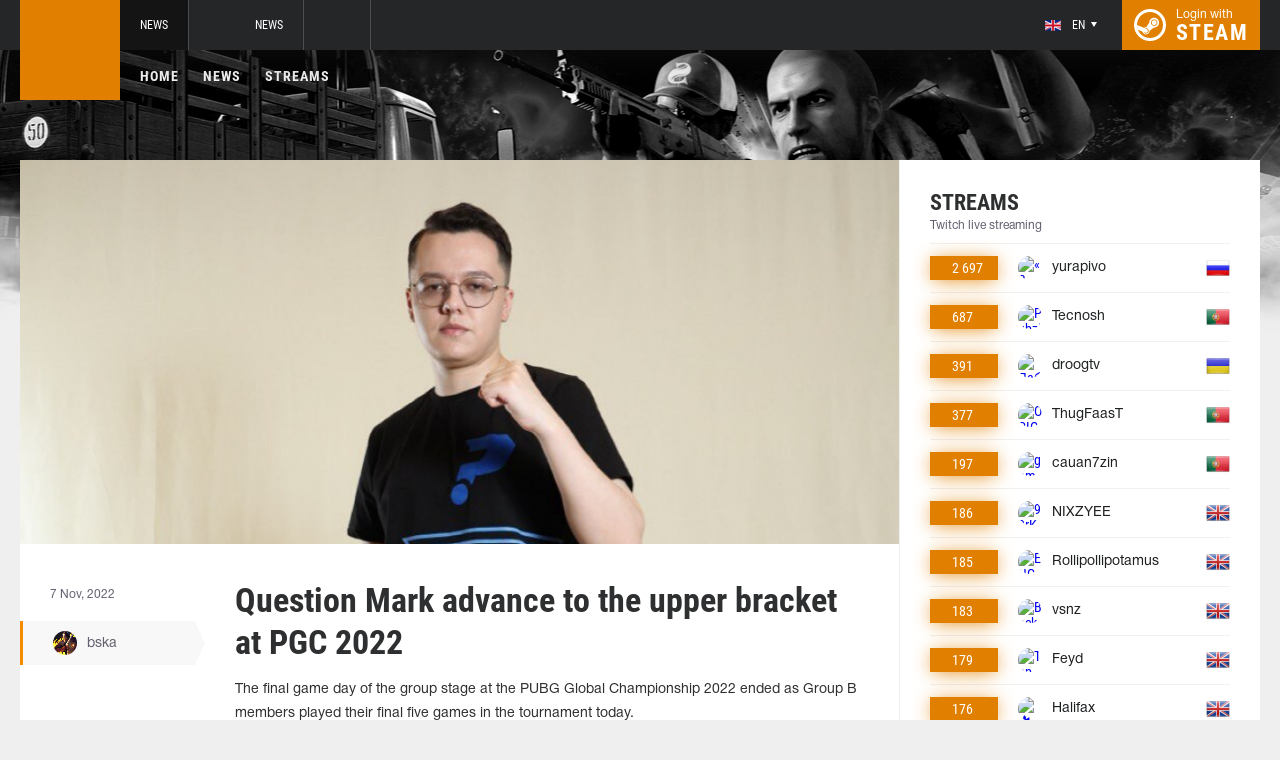

--- FILE ---
content_type: text/html; charset=UTF-8
request_url: http://pubg.ac/news/77121-question-mark-advance-to-the-upper-bracket-at-pgc-2022
body_size: 7276
content:
<!doctype html>
<html lang="en">
    <head>
        <meta charset="UTF-8"/>
        <title>Question Mark advance to the upper bracket at PGC 2022</title>
        <meta property="og:title" content="Question Mark advance to the upper bracket at PGC 2022">
        <meta name="description" content="The final game day of the group stage at the PUBG Global Championship 2022 ended as Group B members played their final five games in the tournament today.  As a...">
        <meta property="og:description" content="The final game day of the group stage at the PUBG Global Championship 2022 ended as Group B members played their final five games in the tournament today.  As a...">
        <meta property="og:image" content="http://pubg.ac/thumb/post/size-og-image/2022/11/77121/NzcxMjFnRndMZHVXd0JE.jpg">
                    <meta property="og:type" content="article">
    
            <meta property="og:url" content="http://pubg.ac/news/77121">
    
            <meta property="og:site_name" content="pubg.ac">
    
            <link rel="canonical" href="http://pubg.ac/news/77121-question-mark-advance-to-the-upper-bracket-at-pgc-2022"/>
            <meta name="twitter:card" content="summary_large_image">
        <meta property="twitter:image" content="http://pubg.ac/thumb/post/size-og-image/2022/11/77121/NzcxMjFnRndMZHVXd0JE.jpg">
        <meta name="viewport" content="width=device-width, initial-scale=1"/>
        <meta name="csrf-token" content="P5iLLLKfAuHJVldikuMfAvTBqEQtxEgofBY9LzMn">
                    <link rel="alternate" href="https://ru.csgo.com/" hreflang="ru"/>
            <link rel="alternate" href="https://csgo.com/" hreflang="en"/>
            <link rel="alternate" href="https://csgo.com/" hreflang="x-default"/>
                <link rel="icon" href="/favicon.ico?v=1.1.1" type="image/x-icon"/>
        
        <link rel="preload" href="/fonts/Roboto/RobotoCondensed-Bold.woff" as="font" type="font/woff" crossorigin>
        <link rel="preload stylesheet" href="/fonts/Roboto/RobotoCondensed.css" >
        <!-- <link rel="preload stylesheet" href="/css/fonts.css?v=5.7.29"> -->
        <!-- <link rel="preload stylesheet" href="/css/fonts.css?v=1.4"> -->
        <link rel="stylesheet" href="/css/pubg.min.css?id=00cec81b8bd8b810e661"/>
        <link rel="stylesheet" href="/css/style.custom.css?id=1ba4092263e26c4a00d9"/>
                <script type="text/javascript"> </script>

        
                    <script src="https://cdn.onesignal.com/sdks/OneSignalSDK.js" async=""></script>
            <script>
            window.OneSignal = window.OneSignal || [];
            OneSignal.push(function() {
                OneSignal.init({
                appId: "bde1d081-5940-4ce4-a834-dda1dbecbe65",
                });
            });
            </script>
            </head>
<body class="">

<div class="layout">
    <div class="layout__header">
        <header class="header">
    <div class="header__outer">
        <div class="header__inner wrapper">
            <div class="header__logo"><a class="logo" href="http://pubg.ac"></a></div>
            <div class="header__body">
                <div class="header__projects">
                    <div class="projects">
                        <div class="projects__switcher ui-controller" data-target=".projects__items, .hamburger_projects-switcher-js" data-remove=".userbar-user, .action-bars__user-tools, .userbar-user__bars, .hamburger_userbar-user-switcher-js">
                            <div class="projects-switcher">
                                <div class="projects-switcher__hamburger">
                                    <div class="hamburger hamburger_projects hamburger_projects-switcher-js"></div>
                                </div>
                                <div class="projects-switcher__typo">All Projects</div>
                            </div>
                        </div>
                        <div class="projects__items">
                            <div class="projects-items">
                                
                                    
                                    <div class="projects-items__item  active ">
                                        <div class="project ">
                                            <a class="project__logo project__logo_pubg" href="https://pubg.ac"></a>
                                            <ul class="project-nav">
                                                
                                                    
                                                                                                            <li class="project-nav__item">
                                                            <a class="project-nav__link " href="https://pubg.ac">News</a>
                                                        </li>
                                                                                                                                                </ul>
                                        </div>
                                    </div>
                                
                                    
                                    <div class="projects-items__item ">
                                        <div class="project ">
                                            <a class="project__logo project__logo_csgo" href="https://csgo.com"></a>
                                            <ul class="project-nav">
                                                
                                                    
                                                                                                            <li class="project-nav__item">
                                                            <a class="project-nav__link " href="https://csgo.com">News</a>
                                                        </li>
                                                                                                    
                                                    
                                                                                                            
                                                                                                    
                                                                                                                                                        </ul>
                                        </div>
                                    </div>
                                
                                                                            
                                                                            
                                                                            
                                
                                <div class="projects-items__item">
                                    <div class="project optional">
                                        <a href="https://fastcup.net/" target="_blank" class="project__logo project__logo_fc"></a>
                                        <ul class="project-nav">
                                            <li class="project-nav__item">
                                                <a href="" class="project-nav__link">FASTCUP</a>
                                            </li>
                                        </ul>
                                    </div>
                                </div>
                            </div>
                        </div>
                    </div>
                </div>
                <div class="header__userbar">
                    <div class="userbar">
                                                    <div class="userbar__userbar-user">
                                <div class="userbar-user">
                                                                            <div class="userbar-user__change-lang">
                                            <div class="change-lang change-lang_not-login ui-controller" data-target=".change-lang__lang-items">
                                                <div class="change-lang__current-lang">
    <div class="page-lang page-lang_en">
        <div class="page-lang__flag">
            <img src="/thumb/local/size-thumb_32/images/en.png" alt="en">
        </div>
        <div class="page-lang__name">
            en
        </div>
    </div>
</div>
<div class="change-lang__lang-items">
    <div class="lang-items">
                    <noindex>
                <div class="lang-items__item">
                    <a href="?lang=ru&action=change-lang" class="page-lang page-lang_ru" rel="nofollow">
                        <div class="page-lang__flag">
                            <img src="/thumb/local/size-thumb_32/images/ru.png"
                                 alt="en">
                        </div>
                        <div class="page-lang__name">
                            ru
                        </div>
                    </a>
                </div>
            </noindex>
                    <noindex>
                <div class="lang-items__item">
                    <a href="?lang=en&action=change-lang" class="page-lang page-lang_en" rel="nofollow">
                        <div class="page-lang__flag">
                            <img src="/thumb/local/size-thumb_32/images/en.png"
                                 alt="en">
                        </div>
                        <div class="page-lang__name">
                            en
                        </div>
                    </a>
                </div>
            </noindex>
            </div>
</div>                                            </div>
                                        </div>
                                                                                                            <div class="userbar-user__bars">
                                        <div class="action-bars">
                                            <div class="action-bars__user-info">
                                                <div class="user-info">
                                                    
                                                                                                            <div class="user-info__change-lang">
                                                            <div class="change-lang ui-controller" data-target=".change-lang__lang-items">
                                                                <div class="change-lang__current-lang">
    <div class="page-lang page-lang_en">
        <div class="page-lang__flag">
            <img src="/thumb/local/size-thumb_32/images/en.png" alt="en">
        </div>
        <div class="page-lang__name">
            en
        </div>
    </div>
</div>
<div class="change-lang__lang-items">
    <div class="lang-items">
                    <noindex>
                <div class="lang-items__item">
                    <a href="?lang=ru&action=change-lang" class="page-lang page-lang_ru" rel="nofollow">
                        <div class="page-lang__flag">
                            <img src="/thumb/local/size-thumb_32/images/ru.png"
                                 alt="en">
                        </div>
                        <div class="page-lang__name">
                            ru
                        </div>
                    </a>
                </div>
            </noindex>
                    <noindex>
                <div class="lang-items__item">
                    <a href="?lang=en&action=change-lang" class="page-lang page-lang_en" rel="nofollow">
                        <div class="page-lang__flag">
                            <img src="/thumb/local/size-thumb_32/images/en.png"
                                 alt="en">
                        </div>
                        <div class="page-lang__name">
                            en
                        </div>
                    </a>
                </div>
            </noindex>
            </div>
</div>                                                            </div>
                                                        </div>
                                                                                                    </div>
                                            </div>
                                                                                    </div>
                                    </div>

                                                                    </div>
                            </div>
                        
                                                    <div class="userbar__userbar-login">
                                                                <a class="userbar-login" href="http://pubg.ac/auth/secure" rel="nofollow">
                                    <div class="userbar-login__ico">
                                        <img src="/images/steam.svg" width="32px;" height="32px">
                                    </div>
                                    <div class="userbar-login__info">
                                        <div class="userbar-login__text">Login with</div>
                                        <div class="userbar-login__steam">steam</div>
                                    </div>
                                </a>
                            </div>
                                            </div>
                </div>
            </div>
        </div>
    </div>
    <div class="header__bottom">
        <div class="wrapper">
            <div class="header__wrap  header__wrap_pubg ">
                <nav class="main-menu">
                    <ul class="main-menu__list">
                        <li class="main-menu__item"><a class="main-menu__link" href="http://pubg.ac">Home</a></li>
                        <li class="main-menu__item"><a class="main-menu__link" href="http://pubg.ac/allnews">News</a></li>
                        


                            <li class="main-menu__item"><a class="main-menu__link" href="http://pubg.ac/streams">Streams</a></li>

                            

                        

                        
                                            </ul>
                </nav>

                            </div>
        </div>
    </div>
</header>    </div>

    <div class="layout__content">
        <div class="wrapper wrapper_inner">
                <div class="grid-inner grid-inner_many-columns">
        <div class="grid-inner__content">
            <div class="post-layout">
                                    <div class="post-layout__picture">
                        <div class="post-picture">
                            <div class="post-picture__intro" style="background-image: url('/thumb/post/size-wide-post/2022/11/77121/NzcxMjFnRndMZHVXd0JE.jpg')"></div>
                        </div>
                    </div>
                                <div class="post-layout__post-wrapper">
                    <div class="post-wrapper">
                        <div class="post-wrapper__post-arround">
                            <div class="post-arround">
                                <div class="post-arround__info">
                                    <div class="post-arround__date">7 Nov, 2022</div>
                                    <div class="post-arround__counter post-arround__counter_like">0</div>
                                    <div class="post-arround__counter post-arround__counter_comment">0</div>
                                    <div class="post-arround__user">
                                        <a href="http://pubg.ac/profile/86768181" class="post-user post-user_post-sidebar">
                                            <div class="post-user__pic">
                                                <img src="https://avatars.steamstatic.com/e1446d8721b6996f155a943f06543d2c76b7608c_full.jpg" alt="bska">
                                            </div>
                                            <div class="post-user__name">
                                                bska
                                            </div>
                                        </a>
                                    </div>

                                                                    </div>
                                                                
                            </div>
                        </div>
                        <div class="post-wrapper__post-container">
                            <div class="main-block main-block_post-block main-block_post-content">
                                <div class="post-content">
                                                                        <h1>Question Mark advance to the upper bracket at PGC 2022</h1>
                                    <h2></h2>

                                    <p>The final game day of the group stage at the PUBG Global Championship 2022 ended as Group B members played their final five games in the tournament today.</p>  <p>As a result, the eight strongest teams made it to the top bracket (all other teams fall down to the lower bracket). First place in the group went to eUnited, who racked up 138 points and 75 kills. 17 Gaming and TYLOO from China were also in the top 3. Team Question Mark finished the group in seventh place.</p>  <p>PUBG Global Championship 2022 takes place from November 1 to 20 in Dubai.</p>  <p><a href="https://pubg.ru/images/cdn/MjIxMQ==/b3JlUG93SHRDVw==.jpg" target="_blank" rel="noopener"><img src="https://pubg.ru/images/cdn/MjIxMQ==/b3JlUG93SHRDVw==.jpg" alt="" width="706" height="394" /></a></p>

                                    
                                    
                                    
                                </div>
                                                            </div>
                        </div>
                    </div>
                </div>
                <div class="post-layout__post-footer">
                    <div class="main-block main-block_post-block main-block_post-footer">
                        <div class="post-footer">
                            <div class="post-footer__post-bar">
                                <div class="post-footer__user-controls">
                                    <div class="post-bar">
                                        <div class="post-bar__flag-btn js-like-wrap">
                                            <a href="javascript:void(0);"
                                               class="flag-btn flag-btn_like js-like-btn "
                                               onclick="Vote.like($(this), 'post', 77121);"
                                            >
                                                <div class="flag-btn__elem">
                                                    <div class="flag-btn__icon"></div>
                                                    +<span class="js-like-value">0</span></div>
                                                <div class="flag-btn__text">Rate Post</div>
                                                <div class="flag-btn__text active">You rated</div>
                                            </a>
                                        </div>
                                        <div class="post-bar__info">
                                            Rate news every day for getting <a href="http://pubg.ac/karma">+0.2 in your karma</a>
                                        </div>
                                        <div class="post-bar__user">
                                            <a href="http://pubg.ac/profile/86768181" class="post-user">
                                                <div class="post-user__pic">
                                                    <img src="https://avatars.steamstatic.com/e1446d8721b6996f155a943f06543d2c76b7608c_full.jpg" alt="bska">
                                                </div>
                                                <div class="post-user__name">
                                                    <span>Author</span>
                                                    <span>bska</span>
                                                </div>
                                            </a>
                                        </div>
                                        
                                    </div>
                                </div>
                                <div class="post-footer__tags">
                                    <div class="post-container-footer">
                                                                                    <div class="post-container-footer__item">
                                                <div class="post-tags">
                                                    <div class="post-tags__text">Tags:</div>
                                                    <div class="post-tags__tag-links">
                                                                                                                    <a href="http://pubg.ac/tag/pubg" class="post-tags__tag">
                                                                pubg
                                                            </a>
                                                                                                                    <a href="http://pubg.ac/tag/pubg%3A+battlegrounds" class="post-tags__tag">
                                                                PUBG: Battlegrounds
                                                            </a>
                                                                                                                    <a href="http://pubg.ac/tag/pgc" class="post-tags__tag">
                                                                PGC
                                                            </a>
                                                                                                                    <a href="http://pubg.ac/tag/pgc+2022" class="post-tags__tag">
                                                                PGC 2022
                                                            </a>
                                                                                                            </div>
                                                </div>
                                            </div>
                                                                            </div>
                                </div>
                            </div>

                            <div class="post-footer__news">
                                <div class="post-footer-news">
                                    
                                    <div class="post-footer-news__items">
                                        <div class="post-other-news">
                                                                                            <div class="post-other-news__item">
    <div class="news-item news-item_post-news news-item_other-news">
        <a href="http://pubg.ac/news/138358-jeemzz-leaves-faze-clan" class="news-item__picture" style="background-image: url('/thumb/post/size-other-news/2026/01/138358/MTM4MzU4VU5yNm9QTVdIMQ==.png')">
        </a>
        <div class="news-item__text">
            <a href="http://pubg.ac/news/138358-jeemzz-leaves-faze-clan" class="news-item__title">Jeemzz Leaves FaZe Clan</a>
            <a class="news-item__info" href="http://pubg.ac/news/138358-jeemzz-leaves-faze-clan">
                <div class="news-item__statistics">14 Jan at 6pm</div>
                <div class="news-item__statistics news-item__statistics_comment">0</div>
                <div class="news-item__statistics news-item__statistics_likes ">0</div>
            </a>
        </div>
    </div>
</div>                                                                                            <div class="post-other-news__item">
    <div class="news-item news-item_post-news news-item_other-news">
        <a href="http://pubg.ac/news/137678-pgc-2025-organizers-release-new-team-voice-video" class="news-item__picture" style="background-image: url('/thumb/post/size-other-news/2025/12/137678/MTM3Njc4SW9ZQXNCT21HTA==.jpg')">
        </a>
        <div class="news-item__text">
            <a href="http://pubg.ac/news/137678-pgc-2025-organizers-release-new-team-voice-video" class="news-item__title">PGC 2025 Organizers Release New Team Voice Video</a>
            <a class="news-item__info" href="http://pubg.ac/news/137678-pgc-2025-organizers-release-new-team-voice-video">
                <div class="news-item__statistics">29 Dec, 2025</div>
                <div class="news-item__statistics news-item__statistics_comment">0</div>
                <div class="news-item__statistics news-item__statistics_likes ">0</div>
            </a>
        </div>
    </div>
</div>                                                                                            <div class="post-other-news__item">
    <div class="news-item news-item_post-news news-item_other-news">
        <a href="http://pubg.ac/news/137590-pubg-ranks-10th-in-total-prize-money-among-esports-disciplines-in-2025" class="news-item__picture" style="background-image: url('/thumb/post/size-other-news/2025/12/137590/MTM3NTkwamlIRFM5Ylladg==.png')">
        </a>
        <div class="news-item__text">
            <a href="http://pubg.ac/news/137590-pubg-ranks-10th-in-total-prize-money-among-esports-disciplines-in-2025" class="news-item__title">PUBG Ranks 10th in Total Prize Money Among Esports Disciplines in 2025</a>
            <a class="news-item__info" href="http://pubg.ac/news/137590-pubg-ranks-10th-in-total-prize-money-among-esports-disciplines-in-2025">
                <div class="news-item__statistics">26 Dec, 2025</div>
                <div class="news-item__statistics news-item__statistics_comment">0</div>
                <div class="news-item__statistics news-item__statistics_likes ">0</div>
            </a>
        </div>
    </div>
</div>                                                                                    </div>
                                    </div>
                                </div>
                            </div>
                            <div class="post-footer__comments js-comments-wrap">
                                <div class="comments-layout">
                                    <div class="main-title main-title_darken">
                                        <h2 class="main-title__title">Comments</h2>
                                    </div>
                                    <div class="comments-layout__items">
                                        <div class="comments js-items">
                                                                                    </div>

                                        <ul class="pagination js-pagination" style="display: block;">
    
    

    
    </ul>


                                    </div>

                                                                            <div class="auth-error-template">
        <div class="auth-error-template__auth-error-message">
        <div class="auth-error-message">
            <div class="auth-error-message__title auth-error-message__title_info">Please log in</div>
            <div class="auth-error-message__description">Please log in with Steam to leave a comment. It is simple and absolutely safe.</div>
            <div class="auth-error-message__auth-btn">
                <a href="http://pubg.ac/auth/secure" class="square-btn square-btn_small-theme">Sign In</a>
            </div>
        </div>
    </div>
</div>                                                                    </div>
                            </div>
                        </div>
                    </div>
                </div>
            </div>
        </div>
        <div class="grid-inner__sidebar">
            <div class="all-news-sidebar all-news-sidebar_columns">
                                    <div class="all-news-sidebar__item all-news-sidebar__item_no-line">
                        <div class="streamers main-block main-block_lighten">
    <div class="main-header">
        <div class="main-title main-title_darken">
            <h2 class="main-title__title">Streams</h2>
            <div class="main-title__subtitle">Twitch live streaming</div>
                    </div>
    </div>
    <div class="streamers__items js-items-streams">

                                    <div class="streamers__item  streamers__item_sidebar ">
        <a href="http://pubg.ac/streams/yurapivo" class="streamer" id='item-315258229589'>
        <div class="streamer__subscribers">
            <div class="streamer__counter-subs">
                2 697
            </div>
        </div>
        <div class="streamer__streamer-info">
            <div class="streamer__picture">
                                                            <img src="1" alt="«В дыму сражений самурай ищет не победу, а честь» @sasavot | !winline !команды !тг" width="24px;" height="24px;"/>
                                                </div>
            <div class="streamer__name">yurapivo</div>
        </div>
        <div class="streamer__flag">
            <img src="/thumb/local/size-thumb_48/images/flags64/Russia.png" alt="ru"/>
        </div>
    </a>
</div>                            <div class="streamers__item  streamers__item_sidebar ">
        <a href="http://pubg.ac/streams/Tecnosh" class="streamer" id='item-317047334774'>
        <div class="streamer__subscribers">
            <div class="streamer__counter-subs">
                687
            </div>
        </div>
        <div class="streamer__streamer-info">
            <div class="streamer__picture">
                                                            <img src="1" alt="Pubzin duo thug DUOFPP MELHOR MODO - !ytlives !banca !mira !verde !pichau !pcpichau !jogar !pix" width="24px;" height="24px;"/>
                                                </div>
            <div class="streamer__name">Tecnosh</div>
        </div>
        <div class="streamer__flag">
            <img src="/thumb/local/size-thumb_48/images/flags64/Portugal.png" alt="pt"/>
        </div>
    </a>
</div>                            <div class="streamers__item  streamers__item_sidebar ">
        <a href="http://pubg.ac/streams/droogtv" class="streamer" id='item-315309362516'>
        <div class="streamer__subscribers">
            <div class="streamer__counter-subs">
                391
            </div>
        </div>
        <div class="streamer__streamer-info">
            <div class="streamer__picture">
                                                            <img src="1" alt="Пабліки по всьому на світі! !tg !збір" width="24px;" height="24px;"/>
                                                </div>
            <div class="streamer__name">droogtv</div>
        </div>
        <div class="streamer__flag">
            <img src="/thumb/local/size-thumb_48/images/flags64/Ukraine.png" alt="uk"/>
        </div>
    </a>
</div>                            <div class="streamers__item  streamers__item_sidebar ">
        <a href="http://pubg.ac/streams/ThugFaasT" class="streamer" id='item-317178933236'>
        <div class="streamer__subscribers">
            <div class="streamer__counter-subs">
                377
            </div>
        </div>
        <div class="streamer__streamer-info">
            <div class="streamer__picture">
                                                            <img src="1" alt="O PIOR NO PUBG - ME SIGAM NAS REDES SOCIAIS" width="24px;" height="24px;"/>
                                                </div>
            <div class="streamer__name">ThugFaasT</div>
        </div>
        <div class="streamer__flag">
            <img src="/thumb/local/size-thumb_48/images/flags64/Portugal.png" alt="pt"/>
        </div>
    </a>
</div>                            <div class="streamers__item  streamers__item_sidebar ">
        <a href="http://pubg.ac/streams/cauan7zin" class="streamer" id='item-317048705910'>
        <div class="streamer__subscribers">
            <div class="streamer__counter-subs">
                197
            </div>
        </div>
        <div class="streamer__streamer-info">
            <div class="streamer__picture">
                                                            <img src="1" alt="gameplaysssss !videonovo" width="24px;" height="24px;"/>
                                                </div>
            <div class="streamer__name">cauan7zin</div>
        </div>
        <div class="streamer__flag">
            <img src="/thumb/local/size-thumb_48/images/flags64/Portugal.png" alt="pt"/>
        </div>
    </a>
</div>                            <div class="streamers__item  streamers__item_sidebar ">
        <a href="http://pubg.ac/streams/NIXZYEE" class="streamer" id='item-315979722087'>
        <div class="streamer__subscribers">
            <div class="streamer__counter-subs">
                186
            </div>
        </div>
        <div class="streamer__streamer-info">
            <div class="streamer__picture">
                                                            <img src="1" alt="93rK approved shotgun" width="24px;" height="24px;"/>
                                                </div>
            <div class="streamer__name">NIXZYEE</div>
        </div>
        <div class="streamer__flag">
            <img src="/thumb/local/size-thumb_48/images/flags64/United-Kingdom.png" alt="en"/>
        </div>
    </a>
</div>                            <div class="streamers__item  streamers__item_sidebar ">
        <a href="http://pubg.ac/streams/Rollipollipotamus" class="streamer" id='item-315219095528'>
        <div class="streamer__subscribers">
            <div class="streamer__counter-subs">
                185
            </div>
        </div>
        <div class="streamer__streamer-info">
            <div class="streamer__picture">
                                                            <img src="1" alt="ENGAGED IN LITNESS!!! | !ig" width="24px;" height="24px;"/>
                                                </div>
            <div class="streamer__name">Rollipollipotamus</div>
        </div>
        <div class="streamer__flag">
            <img src="/thumb/local/size-thumb_48/images/flags64/United-Kingdom.png" alt="en"/>
        </div>
    </a>
</div>                            <div class="streamers__item  streamers__item_sidebar ">
        <a href="http://pubg.ac/streams/vsnz" class="streamer" id='item-315827650807'>
        <div class="streamer__subscribers">
            <div class="streamer__counter-subs">
                183
            </div>
        </div>
        <div class="streamer__streamer-info">
            <div class="streamer__picture">
                                                            <img src="1" alt="Back in my day, we played guitars with our feet... !follow for more jazzercise tips" width="24px;" height="24px;"/>
                                                </div>
            <div class="streamer__name">vsnz</div>
        </div>
        <div class="streamer__flag">
            <img src="/thumb/local/size-thumb_48/images/flags64/United-Kingdom.png" alt="en"/>
        </div>
    </a>
</div>                            <div class="streamers__item  streamers__item_sidebar ">
        <a href="http://pubg.ac/streams/Feyd" class="streamer" id='item-316997103580'>
        <div class="streamer__subscribers">
            <div class="streamer__counter-subs">
                179
            </div>
        </div>
        <div class="streamer__streamer-info">
            <div class="streamer__picture">
                                                            <img src="1" alt="Top Ranked Solo Player NA !PUBGcc" width="24px;" height="24px;"/>
                                                </div>
            <div class="streamer__name">Feyd</div>
        </div>
        <div class="streamer__flag">
            <img src="/thumb/local/size-thumb_48/images/flags64/United-Kingdom.png" alt="en"/>
        </div>
    </a>
</div>                            <div class="streamers__item  streamers__item_sidebar ">
        <a href="http://pubg.ac/streams/Halifax" class="streamer" id='item-316995393884'>
        <div class="streamer__subscribers">
            <div class="streamer__counter-subs">
                176
            </div>
        </div>
        <div class="streamer__streamer-info">
            <div class="streamer__picture">
                                                            <img src="1" alt="🍁 @Halifax || Friday Night Shenanigans! Free TTS at 50 Gifted! 🍁" width="24px;" height="24px;"/>
                                                </div>
            <div class="streamer__name">Halifax</div>
        </div>
        <div class="streamer__flag">
            <img src="/thumb/local/size-thumb_48/images/flags64/United-Kingdom.png" alt="en"/>
        </div>
    </a>
</div>                            <div class="streamers__item  streamers__item_sidebar ">
        <a href="http://pubg.ac/streams/ObiWannCoyote" class="streamer" id='item-315828769911'>
        <div class="streamer__subscribers">
            <div class="streamer__counter-subs">
                168
            </div>
        </div>
        <div class="streamer__streamer-info">
            <div class="streamer__picture">
                                                            <img src="1" alt="PUBG EU solos → channel point duo redemption → Marvel Rivals → might do a fun thing tomorrow to use my last ~30 hours of 35% off subs?" width="24px;" height="24px;"/>
                                                </div>
            <div class="streamer__name">ObiWannCoyote</div>
        </div>
        <div class="streamer__flag">
            <img src="/thumb/local/size-thumb_48/images/flags64/United-Kingdom.png" alt="en"/>
        </div>
    </a>
</div>                            <div class="streamers__item  streamers__item_sidebar ">
        <a href="http://pubg.ac/streams/itsreal85gaming" class="streamer" id='item-317555867739'>
        <div class="streamer__subscribers">
            <div class="streamer__counter-subs">
                167
            </div>
        </div>
        <div class="streamer__streamer-info">
            <div class="streamer__picture">
                                                            <img src="1" alt="RANKED #1 PUBG SAVAGES!!" width="24px;" height="24px;"/>
                                                </div>
            <div class="streamer__name">itsreal85gaming</div>
        </div>
        <div class="streamer__flag">
            <img src="/thumb/local/size-thumb_48/images/flags64/United-Kingdom.png" alt="en"/>
        </div>
    </a>
</div>                            <div class="streamers__item  streamers__item_sidebar ">
        <a href="http://pubg.ac/streams/techm7md" class="streamer" id='item-317373796569'>
        <div class="streamer__subscribers">
            <div class="streamer__counter-subs">
                153
            </div>
        </div>
        <div class="streamer__streamer-info">
            <div class="streamer__picture">
                                                            <img src="1" alt="day  13  to partner مبعوصين قلوب مليان حقد [!pc , !store , !tip ] ر| | if you can do it hhhhhhhh" width="24px;" height="24px;"/>
                                                </div>
            <div class="streamer__name">techm7md</div>
        </div>
        <div class="streamer__flag">
            <img src="/thumb/local/size-thumb_48/images/flags64/Argentina.png" alt="ar"/>
        </div>
    </a>
</div>                            <div class="streamers__item  streamers__item_sidebar ">
        <a href="http://pubg.ac/streams/Noki_Pubg" class="streamer" id='item-315849304291'>
        <div class="streamer__subscribers">
            <div class="streamer__counter-subs">
                143
            </div>
        </div>
        <div class="streamer__streamer-info">
            <div class="streamer__picture">
                                                            <img src="1" alt="Passage MASTER ce soir !! // !holzkern -15% #Sponsor" width="24px;" height="24px;"/>
                                                </div>
            <div class="streamer__name">Noki_Pubg</div>
        </div>
        <div class="streamer__flag">
            <img src="/thumb/local/size-thumb_48/images/flags64/France.png" alt="fr"/>
        </div>
    </a>
</div>                            <div class="streamers__item  streamers__item_sidebar ">
        <a href="http://pubg.ac/streams/LiTtle_KicC" class="streamer" id='item-315304142804'>
        <div class="streamer__subscribers">
            <div class="streamer__counter-subs">
                106
            </div>
        </div>
        <div class="streamer__streamer-info">
            <div class="streamer__picture">
                                                            <img src="1" alt="катаем пабг" width="24px;" height="24px;"/>
                                                </div>
            <div class="streamer__name">LiTtle_KicC</div>
        </div>
        <div class="streamer__flag">
            <img src="/thumb/local/size-thumb_48/images/flags64/Russia.png" alt="ru"/>
        </div>
    </a>
</div>                    
    </div>
            <div class="streamers__all-streams">
            <a class="square-btn" href="http://pubg.ac/streams" target="_blank" rel="nofollow">All Streams</a>
        </div>
    </div>                    </div>
                            </div>
        </div>
    </div>
        </div>
    </div>

    <div class="layout__footer">
        <footer class="footer">
    <div class="wrapper">
        <div class="footer__info">
            <div class="footer-logo">
                <div class="footer-logo__logo"></div>
                <div class="footer-logo__info">
                    <div class="footer-logo__copyright">© 2013 - 2026 PUBG.ac</div>
                    <div class="footer-logo__typo">All rights reserved</div>
                                            <div class="footer-logo__typo footer-pubg-info">
                            <a href="http://pubg.ac">PUBG.ac</a> – is the info portal, but not the official game site!                            We are not affiliated with BlueHole Entertainment                        </div>
                                    </div>
            </div>
            <div class="footer__site-menu">
                <div class="footer-navigation">
                                        <div class="footer-navigation__site-menu">
                        <nav class="site-menu">
                            <ul class="site-menu__list">
                                <li class="site-menu__item">
                                    <a class="site-menu__link" href="http://pubg.ac/karma">Karma</a>
                                </li>
                                <li class="site-menu__item">
                                    <a class="site-menu__link" href="http://pubg.ac/rating">Rating                                    </a>
                                </li>
                                <li class="site-menu__item">
                                    <a class="site-menu__link" href="http://pubg.ac/contacts">Contacts                                    </a>
                                </li>
                            </ul>
                        </nav>
                    </div>
                </div>

            </div>
            <div class="footer__socials">
                <div class="socials socials_footer-socials">
                    <div class="counters">
                        <div class="counters__visitors">
                            <!--LiveInternet counter--><script type="text/javascript"><!--
                                document.write("<a href='http://www.liveinternet.ru/?pubg.ac' "+
                                    "target=_blank><img src='//counter.yadro.ru/hit?t22.6;r"+
                                    escape(document.referrer)+((typeof(screen)=="undefined")?"":
                                        ";s"+screen.width+"*"+screen.height+"*"+(screen.colorDepth?
                                        screen.colorDepth:screen.pixelDepth))+";u"+escape(document.URL)+
                                    ";"+Math.random()+
                                    "' alt='' title='LiveInternet: показано число посетителей за"+
                                    " сегодня' "+
                                    "border='0' width='88' height='31'><\/a>")
                                //--></script><!--/LiveInternet-->
                        </div>

                        <div class="counters__steam">
                            <img src="/images/steam_notaffiliated.png" width="186px;" height="35px"/>
                        </div>

                        
                    </div>
                </div>
            </div>
        </div>

            </div>

    <div class="remodal modal-confirm js-modal-confirm" data-remodal-id="modal-confirm" data-remodal-options="hashTracking: false">
    <div class="modal-confirm__close remodal-close" data-remodal-action="close"></div>
    <div class="modal-confirm__title js-confirm-text"></div>
    <div class="modal-confirm__buttons">
        <form action="" method="post">

            <input type="hidden" name="_token" value="P5iLLLKfAuHJVldikuMfAvTBqEQtxEgofBY9LzMn">

            <button typeof="submit" class="remodal-confirm modal-confirm__button modal-confirm__button_confirm js-confirm-btn">Yes, delete</button>

            <a type="button" class="remodal-confirm modal-confirm__button modal-confirm__button_confirm js-confirm-action" href="javascript:void(0);">
                Yes, delete            </a>
            <button type="button" data-remodal-action="cancel" class="remodal-cancel modal-confirm__button modal-confirm__button_cancel">
                No            </button>
        </form>
    </div>
</div>
</footer>    </div>
</div>

<script src="/js/vendors/jquery.min.js?id=e071abda8fe61194711c"></script>
<script type="text/javascript" src="/js/uploadImg.js?v=1"></script>
    <script>
        $(function () {
            $('.js-lb-image').simpleLightbox();
        });
	</script>
    <script async src="https://platform.twitter.com/widgets.js" charset="utf-8"></script>
<script src="/js/common.js?id=b1af3b9cdc1103252649"></script>






<script type="text/javascript"></script>

<script defer src="https://static.cloudflareinsights.com/beacon.min.js/vcd15cbe7772f49c399c6a5babf22c1241717689176015" integrity="sha512-ZpsOmlRQV6y907TI0dKBHq9Md29nnaEIPlkf84rnaERnq6zvWvPUqr2ft8M1aS28oN72PdrCzSjY4U6VaAw1EQ==" data-cf-beacon='{"version":"2024.11.0","token":"e9dffb8d8ec74c9eb1741f076c8a321d","r":1,"server_timing":{"name":{"cfCacheStatus":true,"cfEdge":true,"cfExtPri":true,"cfL4":true,"cfOrigin":true,"cfSpeedBrain":true},"location_startswith":null}}' crossorigin="anonymous"></script>
</body>
</html>
